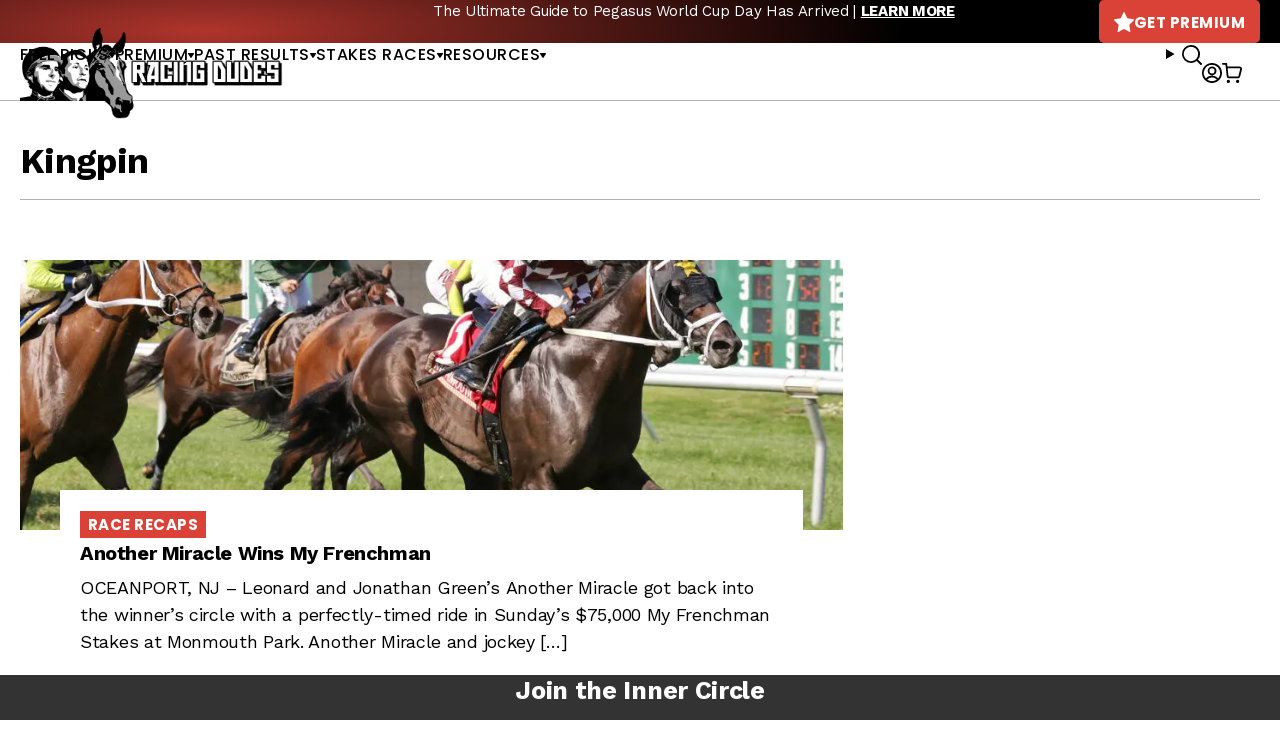

--- FILE ---
content_type: text/javascript; charset=utf-8
request_url: https://api.getdrip.com/client/events/visit?drip_account_id=1895998&referrer=&url=https%3A%2F%2Fracingdudes.com%2Ftag%2Fkingpin%2F&domain=racingdudes.com&time_zone=UTC&enable_third_party_cookies=f&callback=Drip_817226929
body_size: -183
content:
Drip_817226929({ success: true, visitor_uuid: "46955a0f8eef444697edddd621372a99" });

--- FILE ---
content_type: text/javascript; charset=utf-8
request_url: https://api.getdrip.com/client/track?url=https%3A%2F%2Fracingdudes.com%2Ftag%2Fkingpin%2F&visitor_uuid=46955a0f8eef444697edddd621372a99&_action=Visited%20a%20page&source=drip&drip_account_id=1895998&callback=Drip_233269885
body_size: -169
content:
Drip_233269885({ success: true, visitor_uuid: "46955a0f8eef444697edddd621372a99", anonymous: true });